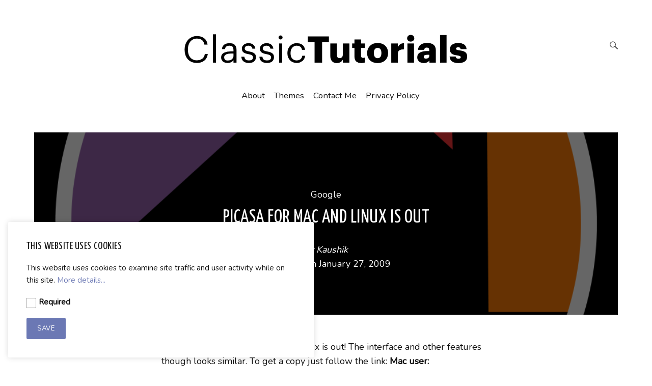

--- FILE ---
content_type: text/html;charset=UTF-8
request_url: https://classictutorials.com/picasa-for-mac-and-linux-is-out/
body_size: 5334
content:
<!DOCTYPE html><html lang="en"><head><meta charset="utf-8"><meta http-equiv="X-UA-Compatible" content="IE=edge"><meta name="viewport" content="width=device-width,initial-scale=1"><title>Picasa for Mac and Linux is out - Classic Tutorials</title><meta name="description" content="Much waited Picasa for Mac and Linux is out!The interface and other…"><meta name="generator" content="Publii Open-Source CMS for Static Site"><link rel="canonical" href="https://classictutorials.com/picasa-for-mac-and-linux-is-out/"><link rel="amphtml" href="https://classictutorials.com/amp/picasa-for-mac-and-linux-is-out/"><link rel="alternate" type="application/atom+xml" href="https://classictutorials.com/feed.xml"><link rel="alternate" type="application/json" href="https://classictutorials.com/feed.json"><meta property="og:title" content="Picasa for Mac and Linux is out"><meta property="og:image" content="https://classictutorials.com/media/posts/128/Google_Picasa111.png"><meta property="og:site_name" content=" Classic Tutorials - Joy of Daily Hacks"><meta property="og:description" content="Much waited Picasa for Mac and Linux is out!The interface and other…"><meta property="og:url" content="https://classictutorials.com/picasa-for-mac-and-linux-is-out/"><meta property="og:type" content="article"><link rel="shortcut icon" href="https://classictutorials.com/media/website/index.png" type="image/x-icon"><link rel="preconnect" href="https://fonts.gstatic.com/" crossorigin=""><link href="https://fonts.googleapis.com/css?family=Nunito:400%7CYanone+Kaffeesatz:400" rel="stylesheet"><link rel="stylesheet" href="https://classictutorials.com/assets/css/style.css?v=bd4918f158186a93ba73011a64dfceb2"><script type="application/ld+json">{"@context":"http://schema.org","@type":"Article","mainEntityOfPage":{"@type":"WebPage","@id":"https://classictutorials.com/picasa-for-mac-and-linux-is-out/"},"headline":"Picasa for Mac and Linux is out","datePublished":"2009-01-27T13:07","dateModified":"2019-03-12T19:08","image":{"@type":"ImageObject","url":"https://classictutorials.com/media/posts/128/Google_Picasa111.png","height":1079,"width":1000},"description":"Much waited Picasa for Mac and Linux is out!The interface and other&hellip;","author":{"@type":"Person","name":"Kaushik"},"publisher":{"@type":"Organization","name":"Kaushik Das Internal","logo":{"@type":"ImageObject","url":"https://classictutorials.com/media/website/CT-LOGO.003.png","height":133,"width":614}}}</script></head><body><div class="container"><header class="js-top"><div><a class="logo" href="https://classictutorials.com/"><img src="https://classictutorials.com/media/website/CT-LOGO.003.png" alt="Classic Tutorials"></a><div class="search"><div class="search__overlay"><button class="search__close" aria-label="Close">Close</button><form action="https://classictutorials.com/search.html"><input class="search__input" type="search" name="q" placeholder="search..." autofocus="autofocus"></form></div><button class="search__btn" aria-label="Search"><svg class="icon" role="presentation" focusable="false"><use xlink:href="https://classictutorials.com/assets/svg/svg-map.svg#search"></use></svg></button></div><nav class="navbar js-navbar"><button class="navbar__toggle js-navbar__toggle" aria-expanded="false">Menu</button><ul class="navbar__menu"><li><a href="https://classictutorials.com/about/" target="_self">About</a></li><li><a href="https://classictutorials.com/themes/" target="_self">Themes</a></li><li><a href="https://twitter.com/pickledevkd" target="_blank">Contact Me</a></li><li><a href="https://classictutorials.com/c-and-privacy-policy/" target="_self">Privacy Policy</a></li></ul></nav></div></header><main><article class="post u-innerwrap"><div class="hero hero--narrow"><header><p><a href="https://classictutorials.com/tags/google/" title="Google">Google</a></p><h1>Picasa for Mac and Linux is out</h1><address>by <a href="https://classictutorials.com/authors/kaushik/" rel="author" title="Kaushik">Kaushik</a></address>published on <time datetime="2009-01-27T13:07">January 27, 2009</time></header><figure class="post__featured-image"><img class=" lazyloaded" src="https://classictutorials.com/media/posts/128/responsive/Google_Picasa111-xs.png" data-srcset="https://classictutorials.com/media/posts/128/responsive/Google_Picasa111-xs.png 300w ,https://classictutorials.com/media/posts/128/responsive/Google_Picasa111-sm.png 480w ,https://classictutorials.com/media/posts/128/responsive/Google_Picasa111-md.png 768w ,https://classictutorials.com/media/posts/128/responsive/Google_Picasa111-lg.png 1024w ,https://classictutorials.com/media/posts/128/responsive/Google_Picasa111-xl.png 1360w ,https://classictutorials.com/media/posts/128/responsive/Google_Picasa111-2xl.png 1600w" data-sizes="(max-width: 1600px) 100vw, 1600px" height="1079" width="1000" alt="" sizes="(max-width: 1600px) 100vw, 1600px" srcset="https://classictutorials.com/media/posts/128/responsive/Google_Picasa111-xs.png 300w ,https://classictutorials.com/media/posts/128/responsive/Google_Picasa111-sm.png 480w ,https://classictutorials.com/media/posts/128/responsive/Google_Picasa111-md.png 768w ,https://classictutorials.com/media/posts/128/responsive/Google_Picasa111-lg.png 1024w ,https://classictutorials.com/media/posts/128/responsive/Google_Picasa111-xl.png 1360w ,https://classictutorials.com/media/posts/128/responsive/Google_Picasa111-2xl.png 1600w"></figure></div><div class="post__entry"><span style="font-size: 100%;">Much waited Picasa for Mac and Linux is out!</span> The interface and other features though looks similar. To get a copy just follow the link: <span style="font-weight: bold;">Mac user:</span> http://picasa.google.com/mac/ <span style="font-weight: bold;">Linux user:</span> http://picasa.google.com/linux/ <span style="font-weight: bold; color: #ff0000;">Here is a video for Mac user. You can see the features.</span> [youtube=http://www.youtube.com/watch?v=NDKFjc3_wrk&amp;hl=en&amp;fs=1] <span style="font-weight: bold; color: #ff0000;">Here are the list of features for Linux users:</span><table><tbody><tr><td valign="top"><span style="font-size: 100%;"><img class="lazyload" loading="lazy" src="https://classictutorials.com/media/posts/128/responsive/picasa_93773a-xs.png" data-sizes="auto" data-srcset="https://classictutorials.com/media/posts/128/responsive/picasa_93773a-xs.png 300w ,https://classictutorials.com/media/posts/128/responsive/picasa_93773a-sm.png 480w ,https://classictutorials.com/media/posts/128/responsive/picasa_93773a-md.png 768w ,https://classictutorials.com/media/posts/128/responsive/picasa_93773a-lg.png 1024w" alt="sync"></span></td><td><h3><a href="http://picasa.google.com/support/bin/answer.py?answer=112056"><span style="font-size: 100%;">Sync your Picasa 3 and Picasa Web Albums edits</span></a></h3><span style="font-size: 100%;">Tired of having to manually re-upload your photos after making further edits? By enabling 'Sync to Web,' edits made to your photos in Picasa 3 are automatically transferred to your corresponding online albums.</span><div style="display: none;" id="z1">You can sync the following changes:<ul><li>Picasa 3 edits (Basic Fixes, Tuning, and Effects)</li><li>Photos added or deleted in Picasa 3</li><li>Captions, tags, or geotags</li></ul><h4>Getting started</h4>The <strong>Sync to Web</strong> button <img class="lazyload" loading="lazy" src="https://classictutorials.com/media/posts/128/responsive/picasa_93773a-xs.png" data-sizes="auto" data-srcset="https://classictutorials.com/media/posts/128/responsive/picasa_93773a-xs.png 300w ,https://classictutorials.com/media/posts/128/responsive/picasa_93773a-sm.png 480w ,https://classictutorials.com/media/posts/128/responsive/picasa_93773a-md.png 768w ,https://classictutorials.com/media/posts/128/responsive/picasa_93773a-lg.png 1024w" alt="sync" align="absmiddle"> is located on the right side of each folder or album header. When you click this button, you'll first be prompted to upload the photos in that folder or album to Picasa Web Albums. You can change the upload size, album privacy setting, or even add a watermark to your uploaded photos. When the upload is complete, any subsequent Picasa 3 edits to those photos will automatically transfer to your online album.<h4>Troubleshooting</h4>You can disable the sync feature at any time by clicking the <strong>Sync to Web</strong> button again, or by selecting <strong>Disable Sync</strong> in the drop-down menu to the right of the <strong>Share </strong>button in the folder or album header. All your photos and their edits up to this point remain online, but any new edits and changes will no longer be synchronized. The following changes don't transfer to your online albums:<ul><li>Reordering photos</li><li>Changes made to folder or album properties</li><li>Changes made to filenames</li></ul></div></td></tr><tr><td valign="top"><span style="font-size: 100%;"><img class="lazyload" loading="lazy" src="https://classictutorials.com/media/posts/128/responsive/picasa_93773b-xs.png" data-sizes="auto" data-srcset="https://classictutorials.com/media/posts/128/responsive/picasa_93773b-xs.png 300w ,https://classictutorials.com/media/posts/128/responsive/picasa_93773b-sm.png 480w ,https://classictutorials.com/media/posts/128/responsive/picasa_93773b-md.png 768w ,https://classictutorials.com/media/posts/128/responsive/picasa_93773b-lg.png 1024w" alt="retouch"></span></td><td><h3><a href="http://picasa.google.com/support/bin/answer.py?answer=112056"><span style="font-size: 100%;">Retouch your images</span></a></h3><span style="font-size: 100%;">Always want to be airbrushed? Use the <strong>Retouch</strong> tool to remove unsightly blemishes and improve photo quality. It can also help you to restore old photos with marks, water stains, and scratches to excellent condition.</span><div style="display: none;" id="z2">When editing any photo, just click the <strong>Retouch</strong> button <img class="lazyload" loading="lazy" src="https://classictutorials.com/media/posts/128/responsive/picasa_93773b-xs.png" data-sizes="auto" data-srcset="https://classictutorials.com/media/posts/128/responsive/picasa_93773b-xs.png 300w ,https://classictutorials.com/media/posts/128/responsive/picasa_93773b-sm.png 480w ,https://classictutorials.com/media/posts/128/responsive/picasa_93773b-md.png 768w ,https://classictutorials.com/media/posts/128/responsive/picasa_93773b-lg.png 1024w" alt="retouch" align="absmiddle"> on the 'Basic Fixes' tab. Adjust the size of your brush, and use the mouse scroll wheel to zoom in and out of the photo for precise edits. Click once to highlight the area you'd like to retouch, and then find another portion of the picture that should take the place of your highlighted area. Hover over this replacement area and click a second time.</div></td></tr></tbody></table><span style="font-size: 100%;"><img class="lazyload" loading="lazy" src="https://classictutorials.com/media/posts/128/responsive/picasa_93773f-xs.png" data-sizes="auto" data-srcset="https://classictutorials.com/media/posts/128/responsive/picasa_93773f-xs.png 300w ,https://classictutorials.com/media/posts/128/responsive/picasa_93773f-sm.png 480w ,https://classictutorials.com/media/posts/128/responsive/picasa_93773f-md.png 768w ,https://classictutorials.com/media/posts/128/responsive/picasa_93773f-lg.png 1024w" alt="text"></span><h3><span style="font-size: 100%;"><a href="toggleLayerDefault('z6');">Add text or watermarks to your photos</a></span></h3><span style="font-size: 100%;">You can easily personalize your photos using the Watermark and Text tools.</span><div style="display: none;" id="z6"><h4>Watermarks</h4>Help protect your images by stamping a watermark on all images that you export or upload. The watermark signature will be placed in the lower right-hand corner. <a class="collapse" id="sc1" href="toggleZippy('a1');toggleLayerDefault('a2');"><strong>Upload photos with watermarks</strong></a><div style="display: none;" id="a2" class="action">Click the <strong>Tools</strong> menu in Picasa 3, select <strong>Options</strong>, then click the <strong>Web Albums</strong> tab. Select the option labeled 'Add a watermark for all uploads.' Type the text for the watermark in the field below the option.</div><a class="collapse" id="sc3" href="toggleZippy('a3');toggleLayerDefault('a4');"><strong>Export photos with watermarks</strong></a><div style="display: none;" id="a4" class="action">When you click the <strong>Export</strong> button in the Photo Tray, you can select the 'Add a watermark' checkbox to include a watermark on your exported images. Type the text for the watermark in the field below the option.</div><h4>Text</h4>Use the <strong>Text</strong> tool to add text quickly and easily to your photographs; you can even print the result. You can edit the style, size, color, and alignment of the text, as well as drag it to your desired location on the photo. When editing a photo, click the <strong>Text</strong> button <img class="lazyload" loading="lazy" src="https://classictutorials.com/media/posts/128/responsive/picasa_93773f-xs.png" data-sizes="auto" data-srcset="https://classictutorials.com/media/posts/128/responsive/picasa_93773f-xs.png 300w ,https://classictutorials.com/media/posts/128/responsive/picasa_93773f-sm.png 480w ,https://classictutorials.com/media/posts/128/responsive/picasa_93773f-md.png 768w ,https://classictutorials.com/media/posts/128/responsive/picasa_93773f-lg.png 1024w" alt="text" align="absmiddle">on the 'Basic Fixes' tab to access the tool. Do you want to add the same text to multiple photos? From the main Library view, click the <strong>Edit</strong> menu and select <strong>Copy Text</strong> to copy the text you've placed on one photo. Then select <strong>Paste text</strong> to apply it to all other selected photos.<div class="lightbulb">The text change isn't permanent. Once you've added your text, you'll see a 'Show Text' checkbox on the 'Basic Fixes' tab for that image. Deselect the checkbox and the text will disappear.</div></div><span style="font-size: 100%;"><img loading="lazy" src="https://classictutorials.com/media/posts/128/picasa_93773m.gif" alt="print"></span><h3><span style="font-size: 100%;"><a href="toggleLayerDefault('z7');">Print captions</a></span></h3><span style="font-size: 100%;">Your captions are about to see a little more action. You can now print your captions or photo file names on or below your photos.</span><div style="display: none;" id="z7">Control the style and color of your printed caption, in addition to the width and color of the printed photo border. After you've selected the photos you'd like to print, click the <strong>Print</strong> button in the Photo Tray. Click the <strong>Border and Text Options </strong>button <img loading="lazy" src="https://classictutorials.com/media/posts/128/picasa_93773m.gif" alt="print" align="absmiddle">to add borders and adjust the style and placement of your printed text. Click <strong>Apply</strong> to preview your work, and <strong>OK</strong> to accept the changes.</div><span style="font-size: 100%;"><img class="lazyload" loading="lazy" src="https://classictutorials.com/media/posts/128/responsive/picasa_93773i-xs.png" data-sizes="auto" data-srcset="https://classictutorials.com/media/posts/128/responsive/picasa_93773i-xs.png 300w ,https://classictutorials.com/media/posts/128/responsive/picasa_93773i-sm.png 480w ,https://classictutorials.com/media/posts/128/responsive/picasa_93773i-md.png 768w ,https://classictutorials.com/media/posts/128/responsive/picasa_93773i-lg.png 1024w" alt="dropbox"></span><h3><a href="http://picasa.google.com/support/bin/answer.py?answer=112056"><span style="font-size: 100%;">Upload easily to Picasa Web Albums</span></a></h3><span style="font-size: 100%;">Use the Drop Box to hold quic k uploads and upload throttling to multi-task during your upload.</span><div style="display: none;" class="info" id="z8"><h4>Drop-box upload</h4>The Drop Box is an online album that serves as a holding pen for your quick uploads. Click the <strong>Upload to your Web Albums DropBox</strong> button <img class="lazyload" loading="lazy" src="https://classictutorials.com/media/posts/128/responsive/picasa_93773i-xs.png" data-sizes="auto" data-srcset="https://classictutorials.com/media/posts/128/responsive/picasa_93773i-xs.png 300w ,https://classictutorials.com/media/posts/128/responsive/picasa_93773i-sm.png 480w ,https://classictutorials.com/media/posts/128/responsive/picasa_93773i-md.png 768w ,https://classictutorials.com/media/posts/128/responsive/picasa_93773i-lg.png 1024w" alt="dropbox" align="absmiddle"> located above your photo on the 'Edit Photo' screen to upload a single picture directly to your Picasa Web Albums Drop Box.<h4>Upload throttling</h4>You can choose to have Picasa 3 reserve some of your Internet bandwidth for surfing the Web while you're doing large uploads to Picasa Web Albums. During your upload, the dialog box will have an option labeled 'Don't eat all my bandwidth.' Just select this checkbox, and then continue multi-tasking.</div><span style="font-size: 100%;"><img loading="lazy" src="https://classictutorials.com/media/posts/128/picasa_93773o.gif" alt="PWA settings"></span><h3><a href="http://picasa.google.com/support/bin/answer.py?answer=112056"><span style="font-size: 100%;">Control your Picasa Web Albums settings</span></a></h3><span style="font-size: 100%;">If you have an online album in Picasa Web Albums, you can now control the online settings through the corresponding folder or album in Picasa 3.</span><div style="display: none;" id="z9">There are a few different controls located in the drop-down menu <img loading="lazy" src="https://classictutorials.com/media/posts/128/picasa_93773o.gif" alt="PWA settings" align="absmiddle"> to the right of the <strong>Share</strong> button in the folder or album header:<ul><li>Adjust the privacy of your online album.</li><li>Change the online image size.</li><li>Delete an online album.</li><li><a href="http://picasa.google.com/support/bin/answer.py?answer=112056#sync">Sync your edits to your online album</a>. You can also choose to apply 'Sync to Web' to starred photos only.</li><li>Use 'Refresh Online Status' to pull your captions, tags, and geotags that you've added in Picasa Web Albums down to your photos in Picasa.</li></ul><h4>Troubleshooting</h4><ul><li>The button's only available for folders or albums that have been uploaded to Picasa Web Albums.</li><li>You must be signed in to your Google Account for Picasa Web Albums. You can sign in by clicking <strong>Sign in to Web Albums</strong> in the upper-right corner of Picasa 3.</li><li>You will only be able to adjust the online image size if you have enabled 'Sync to Web.'</li></ul></div><span style="font-size: 100%;"><img loading="lazy" src="https://classictutorials.com/media/posts/128/picasa_93773x.gif" alt="move folders"></span><h3><a href="http://picasa.google.com/support/bin/answer.py?answer=112056"><span style="font-size: 100%;">Manage folders on your computer</span></a></h3><span style="font-size: 100%;">It's now possible to move entire folders around on your hard drive from within Picasa 3.</span><div style="display: none;" class="info" id="z10">From the folder list, right-click the folder you'd like to move, and select <strong>Move folder</strong>. Choose your desired destination or create a new folder altogether.<div class="alert">These moves are permanent on your hard drive, so make sure you properly stow your folders.</div></div><span style="font-size: 100%;"><img class="lazyload" loading="lazy" src="https://classictutorials.com/media/posts/128/responsive/picasa_93773k-xs.png" data-sizes="auto" data-srcset="https://classictutorials.com/media/posts/128/responsive/picasa_93773k-xs.png 300w ,https://classictutorials.com/media/posts/128/responsive/picasa_93773k-sm.png 480w ,https://classictutorials.com/media/posts/128/responsive/picasa_93773k-md.png 768w ,https://classictutorials.com/media/posts/128/responsive/picasa_93773k-lg.png 1024w" alt="exif"></span><h3><a href="http://picasa.google.com/support/bin/answer.py?answer=112056"><span style="font-size: 100%;">Get more information about your photos</span></a></h3><span style="font-size: 100%;">We've added new icons and tools to the Library view to quickly communicate useful information about your photos.</span></div><aside><div class="post__share"><a href="https://www.facebook.com/sharer/sharer.php?u=https%3A%2F%2Fclassictutorials.com%2Fpicasa-for-mac-and-linux-is-out%2F" class="js-share facebook" title="Share with Facebook" rel="nofollow"><svg class="icon"><use xlink:href="https://classictutorials.com/assets/svg/svg-map.svg#facebook"></use></svg> Facebook </a><a href="https://twitter.com/share?url=https%3A%2F%2Fclassictutorials.com%2Fpicasa-for-mac-and-linux-is-out%2F&amp;via=Classic%20Tutorials&amp;text=Picasa%20for%20Mac%20and%20Linux%20is%20out" class="js-share twitter" title="Share with Twitter" rel="nofollow"><svg class="icon"><use xlink:href="https://classictutorials.com/assets/svg/svg-map.svg#twitter"></use></svg> Twitter </a><a href="https://plus.google.com/share?url=https%3A%2F%2Fclassictutorials.com%2Fpicasa-for-mac-and-linux-is-out%2F" class="js-share gplus" title="Share with Google Plus" rel="nofollow"><svg class="icon"><use xlink:href="https://classictutorials.com/assets/svg/svg-map.svg#gplus"></use></svg> Google+ </a><a href="https://mix.com/add?url=https%3A%2F%2Fclassictutorials.com%2Fpicasa-for-mac-and-linux-is-out%2F" class="js-share mix" title="Share with Mix" rel="nofollow"><svg class="icon"><use xlink:href="https://classictutorials.com/assets/svg/svg-map.svg#mix"></use></svg> Mix </a><a href="http://www.linkedin.com/shareArticle?url=https%3A%2F%2Fclassictutorials.com%2Fpicasa-for-mac-and-linux-is-out%2F&amp;title=Picasa%20for%20Mac%20and%20Linux%20is%20out" class="js-share linkedin" title="Share with LinkedIn" rel="nofollow"><svg class="icon"><use xlink:href="https://classictutorials.com/assets/svg/svg-map.svg#linkedin"></use></svg> LinkedIn </a><a href="https://buffer.com/add?text=Picasa%20for%20Mac%20and%20Linux%20is%20out&amp;url=https%3A%2F%2Fclassictutorials.com%2Fpicasa-for-mac-and-linux-is-out%2F" class="js-share buffer" title="Share with Buffer" rel="nofollow"><svg class="icon"><use xlink:href="https://classictutorials.com/assets/svg/svg-map.svg#buffer"></use></svg> Buffer</a></div></aside><footer><div class="post__bio"><img class="lazyload" data-src="https://classictutorials.com/media/website/-k78JGPy_400x400.jpg" alt="Kaushik"><h3><a href="https://classictutorials.com/authors/kaushik/" class="inverse" title="Kaushik">Kaushik</a></h3><p>Just another human bot.</p></div><ul class="post__tag"><li><a href="https://classictutorials.com/tags/google/">Google</a></li><li><a href="https://classictutorials.com/tags/linux/">Linux</a></li><li><a href="https://classictutorials.com/tags/mac/">Mac</a></li></ul><nav class="post__nav"><div class="post__nav__prev">Previous Post<h5><a href="https://classictutorials.com/top-10-cool-features-of-windows-7/" class="inverse" rel="prev">Top 10 Cool features of Windows 7</a></h5></div><div class="post__nav__next">Next Post<h5><a href="https://classictutorials.com/atlast-the-much-talked-about-google-mail-offline-is-live/" class="inverse" rel="next">Atlast the much talked about Google Mail offline is Live</a></h5></div></nav></footer></article></main><footer class="footer"><div class="footer__copyright">Powered by Publii</div><div class="footer__social"><a href="https://twitter.com/pickledevkd" aria-label="Twitter"><svg class="icon"><use xlink:href="https://classictutorials.com/assets/svg/svg-map.svg#twitter"></use></svg></a></div></footer></div><div class="cookie-popup js-cookie-popup cookie-popup--uses-badge cookie-popup--is-sticky"><h2>This website uses cookies</h2><p>This website uses cookies to examine site traffic and user activity while on this site. <a href="https://classictutorials.com/c-and-privacy-policy/">More details...</a></p><form><input id="gdpr-Analytics" name="gdpr-Analytics" type="checkbox"> <label for="gdpr-Analytics">Required</label><p class="cookie-popup__save-wrapper"><button type="submit" class="cookie-popup__save">Save</button></p></form><span class="cookie-popup-label">Cookie Policy</span></div></body></html>

--- FILE ---
content_type: text/css; charset=UTF-8
request_url: https://classictutorials.com/assets/css/style.css?v=bd4918f158186a93ba73011a64dfceb2
body_size: 6387
content:
article,aside,footer,header,hgroup,main,nav,section{display:block}*,:after,:before{-webkit-box-sizing:border-box;box-sizing:border-box;margin:0;padding:0}li{list-style:none}img{height:auto;max-width:100%;vertical-align:top}button,input,select,textarea{font:inherit}.facebook{background:#3b5998}.twitter{background:#55acee}.gplus{background:#dd4b39}.instagram{background:#405de6}.vimeo{background:#1ab7ea}.pinterest{background:#bd081c}.youtube{background:#cd201f}.linkedin{background:#0077b5}.buffer{background:#222}.mix{background:#f77e25}html{font-smooth:always;-webkit-font-smoothing:antialiased;-moz-osx-font-smoothing:grayscale;scroll-behavior:smooth}html{font-size:1rem}@media screen and (min-width:20rem){html{font-size:calc(1rem + .2 * ((100vw - 20rem)/ 100))}}@media screen and (min-width:120rem){html{font-size:1.2rem}}body{background:#fff;color:#111;font-family:Nunito,serif;font-weight:400;line-height:1.6;overflow-x:hidden;-ms-scroll-chaining:none;overscroll-behavior:none}a{color:#6b78b4;text-decoration:none;-webkit-transition:all .12s linear 0s;-o-transition:all .12s linear 0s;transition:all .12s linear 0s}a:hover{color:#6b78b4;text-decoration:underline;-webkit-text-decoration-skip:ink;text-decoration-skip:ink}a:active{color:#6b78b4}a:focus{color:#6b78b4;outline:0}.inverse{color:#111;text-decoration:none;-webkit-transition:all .12s linear 0s;-o-transition:all .12s linear 0s;transition:all .12s linear 0s}.inverse:hover{color:#6b78b4;text-decoration:underline;-webkit-text-decoration-skip:ink;text-decoration-skip:ink}.inverse:active{color:#6b78b4}.inverse:focus{color:#6b78b4;outline:0}blockquote,dl,hr,ol,p,table,ul{margin-top:calc(1rem + .25vw)}blockquote,figure,hr{margin-top:calc(1rem + 1vw);margin-bottom:calc(1rem + 1vw)}h1,h2,h3,h4,h5,h6{font-family:"Yanone Kaffeesatz",sans-serif;font-weight:400;letter-spacing:.03rem;line-height:1.2;margin-top:calc(2.25rem + .5vw);text-transform:uppercase}h1{margin:.5rem 0 1.5rem}h1{font-size:1.29454rem}@media screen and (min-width:20rem){h1{font-size:calc(1.29454rem + 1.51387 * ((100vw - 20rem)/ 100))}}@media screen and (min-width:120rem){h1{font-size:2.8084rem}}h2{font-size:1.13778rem}@media screen and (min-width:20rem){h2{font-size:calc(1.13778rem + .24306 * ((100vw - 20rem)/ 100))}}@media screen and (min-width:120rem){h2{font-size:1.38084rem}}h3{font-size:1.06667rem}@media screen and (min-width:20rem){h3{font-size:calc(1.06667rem + .22787 * ((100vw - 20rem)/ 100))}}@media screen and (min-width:120rem){h3{font-size:1.29454rem}}h4{font-size:1rem}@media screen and (min-width:20rem){h4{font-size:calc(1rem + .21363 * ((100vw - 20rem)/ 100))}}@media screen and (min-width:120rem){h4{font-size:1.21363rem}}h5{font-size:.9375rem}@media screen and (min-width:20rem){h5{font-size:calc(.9375rem + .20028 * ((100vw - 20rem)/ 100))}}@media screen and (min-width:120rem){h5{font-size:1.13778rem}}h6{font-size:.87891rem}@media screen and (min-width:20rem){h6{font-size:calc(.87891rem + .18776 * ((100vw - 20rem)/ 100))}}@media screen and (min-width:120rem){h6{font-size:1.06667rem}}h2+p,h3+p,h4+p,h5+p,h6+p{margin-top:calc(.5rem + .25vw)}b,strong{font-weight:600}blockquote{background:rgba(17,17,17,.03);border-left:.3rem solid #6b78b4;font-style:italic;padding:1.5rem 1.5rem 1.5rem 1.75rem}blockquote cite{color:#111;display:block;font-size:.9375rem;font-style:normal;font-weight:600;margin-top:.75rem}blockquote>:nth-child(1){margin-top:0}ol,ul{margin-left:2rem}ol>li,ul>li{list-style:inherit;padding:0 0 .25rem 1rem}dl dt{font-weight:600}pre{margin:1.5rem 0 0;padding:1.5rem 3rem;white-space:pre-wrap;word-wrap:break-word}code,pre{background-color:rgba(17,17,17,.03);font-family:Monaco,"Courier New",monospace;font-size:.82397rem}table{border-collapse:collapse;border-spacing:0;display:block;max-width:100%;overflow-x:auto;vertical-align:top;text-align:left;white-space:nowrap}table th{border-bottom:2px solid #cfcfcf;padding:.75rem 1.25rem}table tr:nth-child(2n){background:rgba(17,17,17,.03)}table td{padding:.75rem 1.25rem}figcaption{clear:both;color:#646464;font-style:italic;font-size:.7242rem;margin:.75rem 0 0;text-align:center}hr{background:0 0;border:none;height:auto;line-height:1;max-width:none;text-align:center}hr::before{content:"\00b7 \00b7 \00b7";color:#111;font-size:1.4729rem;font-weight:600;letter-spacing:1rem;padding-left:1rem}.btn,[type=button],[type=submit],button{background:#111;border:none;color:#fff;cursor:pointer;display:inline-block;font:400 .7242rem Nunito,serif;letter-spacing:.5px;padding:.75rem 1.5rem;vertical-align:middle;text-align:center;text-transform:uppercase;-webkit-transition:all .12s linear 0s;-o-transition:all .12s linear 0s;transition:all .12s linear 0s;width:100%}@media all and (min-width:20em){.btn,[type=button],[type=submit],button{width:auto}}.btn:focus,.btn:hover,:focus[type=button],:focus[type=submit],:hover[type=button],:hover[type=submit],button:focus,button:hover{background:#6b78b4;color:#fff}.btn:disabled,:disabled[type=button],:disabled[type=submit],button:disabled{background-color:#f3f3f3;border-color:#c4c4c4;color:#646464;cursor:not-allowed}.btn:active,:active[type=button],:active[type=submit],button:active{background:#6b78b4}@media all and (max-width:19.9375em){.btn+.btn,.btn+[type=button],.btn+[type=submit],.btn+button,[type=button]+.btn,[type=button]+[type=button],[type=button]+[type=submit],[type=button]+button,[type=submit]+.btn,[type=submit]+[type=button],[type=submit]+[type=submit],[type=submit]+button,button+.btn,button+[type=button],button+[type=submit],button+button{margin-top:.5rem}}[type=button],[type=submit],button{-webkit-appearance:none;-moz-appearance:none}fieldset{border:1px solid #a0a0a0;margin:0 0 1.5rem;padding:1.5rem}fieldset>legend{margin-left:-1rem;padding:0 1rem}legend{font-weight:600}label{font-weight:600;margin:0 1rem .75rem 0}option{font-weight:400}[type=email],[type=number],[type=search],[type=tel],[type=text],[type=url],select,textarea{background-color:#fff;border:none;border:1px solid #a0a0a0;font-size:1rem;outline:0;padding:.5rem .75rem;width:100%;-webkit-appearance:none;-moz-appearance:none}@media all and (min-width:37.5em){[type=email],[type=number],[type=search],[type=tel],[type=text],[type=url],select,textarea{width:auto}}[type=email]:focus,[type=number]:focus,[type=search]:focus,[type=tel]:focus,[type=text]:focus,[type=url]:focus,select:focus,textarea:focus{border-color:#6b78b4}input[type=checkbox],input[type=radio]{opacity:0;position:absolute}input[type=checkbox]+label,input[type=radio]+label{position:relative;margin-left:-1px;cursor:pointer;padding:0}input[type=checkbox]+label:before,input[type=radio]+label:before{background-color:#fff;border:1px solid #a0a0a0;border-radius:2px;content:'';display:inline-block;height:1.25rem;line-height:1.25rem;margin-right:1rem;vertical-align:middle;text-align:center;width:1.25rem}input[type=checkbox]:checked+label:before,input[type=radio]:checked+label:before{content:"";background-image:url("data:image/svg+xml;charset=UTF-8,%3csvg xmlns='http://www.w3.org/2000/svg' viewBox='0 0 11 8'%3e%3cpolygon points='9.53 0 4.4 5.09 1.47 2.18 0 3.64 2.93 6.54 4.4 8 5.87 6.54 11 1.46 9.53 0' fill='%236B78B4'/%3e%3c/svg%3e");background-repeat:no-repeat;background-size:11px 8px;background-position:50% 50%}input[type=radio]+label:before{border-radius:50%}input[type=radio]:checked+label:before{background-image:url("data:image/svg+xml;charset=UTF-8,%3csvg xmlns='http://www.w3.org/2000/svg' viewBox='0 0 8 8'%3e%3ccircle cx='4' cy='4' r='4' fill='%236B78B4'/%3e%3c/svg%3e")}[type=file]{margin-bottom:1.5rem;width:100%}select{max-width:100%;width:auto;position:relative}select:not([multiple]){background:url('data:image/svg+xml;utf8,<svg xmlns="http://www.w3.org/2000/svg" viewBox="0 0 6 6"><polygon points="3 6 3 6 0 0 6 0 3 6" fill="%238a8b8c"/></svg>') no-repeat 90% 50%;background-size:8px;padding-right:3rem}select[multiple]{border:1px solid #a0a0a0;padding:1.5rem;width:100%}select[multiple]:hover{border-color:#a0a0a0}select[multiple]:focus{border-color:#6b78b4}select[multiple]:disabled{background-color:#f3f3f3;cursor:not-allowed}select[multiple]:disabled:hover{border-color:#a0a0a0}textarea{display:block;overflow:auto;resize:vertical;max-width:100%}.container{padding:0 4%}@media all and (min-width:56.25em){.container{margin:0 auto;max-width:calc(64rem + 8%)}}.container>header{margin-bottom:3.25rem;position:relative}@media all and (max-width:56.1875em){.container>header{-webkit-box-align:center;-ms-flex-align:center;align-items:center;display:-webkit-box;display:-ms-flexbox;display:flex;-webkit-box-pack:justify;-ms-flex-pack:justify;justify-content:space-between;margin-bottom:0;padding:.25rem 0;position:relative}}.container>header.is-sticky{-webkit-box-align:center;-ms-flex-align:center;align-items:center;background:#fff;-webkit-box-shadow:0 0 1px rgba(0,0,0,.2);box-shadow:0 0 1px rgba(0,0,0,.2);display:-webkit-box;display:-ms-flexbox;display:flex;-webkit-box-pack:justify;-ms-flex-pack:justify;justify-content:space-between;left:0;margin:0 auto;max-width:100%;right:0;padding:.25rem 4%;position:fixed!important;top:0;z-index:999}.container>header.is-sticky .logo{font-size:1.78755rem;padding:0}.container>header.is-sticky .search+.navbar{margin-right:2rem}.container>header.is-sticky>div{-webkit-box-align:center;-ms-flex-align:center;align-items:center;display:-webkit-box;display:-ms-flexbox;display:flex;-webkit-box-pack:justify;-ms-flex-pack:justify;justify-content:space-between;position:relative;width:100%}@media all and (min-width:56.25em){.container>header.is-sticky>div{margin:0 auto;max-width:64rem}}.logo{color:#111!important;display:block;font-family:"Yanone Kaffeesatz",sans-serif;font-size:1.78755rem;letter-spacing:1px;text-align:center}@media all and (min-width:56.25em){.logo{font-size:3.63559rem;padding:1.5rem 0 .75rem}}.logo:hover{text-decoration:none}.logo:focus{outline:0}.search__btn{border:none;background:0 0!important;opacity:.7;padding:0;position:absolute;right:3rem;top:40%;width:auto}@media all and (min-width:56.25em){.search__btn{right:0}}.search__btn:focus,.search__btn:hover{opacity:1}.search__input{border:none;border-bottom:2px solid #cfcfcf;display:none;font-size:1.13778rem;opacity:0;width:64rem;-webkit-transition:all .48s ease-in-out;-o-transition:all .48s ease-in-out;transition:all .48s ease-in-out;position:absolute;top:50%;left:50%;-webkit-transform:translate(-50%,-50%);-ms-transform:translate(-50%,-50%);transform:translate(-50%,-50%)}.search__close{background:0 0!important;border:none;color:transparent;cursor:pointer;opacity:0;position:absolute;right:2.5rem;text-indent:-999rem;-webkit-transition:all .48s ease-in-out;-o-transition:all .48s ease-in-out;transition:all .48s ease-in-out;top:2.5rem;width:auto}.search__close:after,.search__close:before{background-color:#111;content:'';left:1rem;height:2rem;opacity:.4;position:absolute;width:2px;-webkit-transform:rotate(45deg);-ms-transform:rotate(45deg);transform:rotate(45deg)}.search__close:after{-webkit-transform:rotate(-45deg);-ms-transform:rotate(-45deg);transform:rotate(-45deg)}.search__close:hover{opacity:1}.search__overlay{position:fixed;top:0;left:0;width:100%;height:100%;background-color:#fff;-webkit-transition:all .48s;-o-transition:all .48s;transition:all .48s;-webkit-transform:translate(0,-100%);-ms-transform:translate(0,-100%);transform:translate(0,-100%);opacity:0;visibility:hidden}.search__overlay.expanded{-webkit-transform:translate(0,0);-ms-transform:translate(0,0);transform:translate(0,0);opacity:1;z-index:100000000;display:block;visibility:visible}.search__overlay.expanded .search__input{-webkit-animation:slideininput .98s forwards;animation:slideininput .98s forwards;display:block}@-webkit-keyframes slideininput{60%{opacity:0;width:0}100%{opacity:1;max-width:92%}}@keyframes slideininput{60%{opacity:0;width:0}100%{opacity:1;max-width:92%}}.search__overlay.expanded .search__close{-webkit-animation:slideinclose .98s forwards;animation:slideinclose .98s forwards}@-webkit-keyframes slideinclose{60%{opacity:0}100%{opacity:1}}@keyframes slideinclose{60%{opacity:0}100%{opacity:1}}.navbar__menu{margin:0;padding:0;overflow:hidden;text-align:center}@media all and (max-width:56.1875em){.navbar__menu{background:#fff;height:100vh;left:0;opacity:0;position:absolute;-webkit-transition:all .3s ease-out;-o-transition:all .3s ease-out;transition:all .3s ease-out;visibility:hidden;width:100%;z-index:999}}@media all and (min-width:56.25em){.navbar__menu{max-height:none;margin-top:0!important;overflow:visible}}.navbar__menu li{color:#111;list-style:none;padding:0}@media all and (min-width:56.25em){.navbar__menu li{display:inline-block;font-size:.9375rem;margin-left:1rem;position:relative;z-index:2001}}.navbar__menu li:hover{cursor:pointer}@media all and (min-width:56.25em){.navbar__menu li:hover>ul{opacity:1;-webkit-transform:translate(0,0);-ms-transform:translate(0,0);transform:translate(0,0);visibility:visible}.navbar__menu li:hover>ul li{margin:0;display:block}}.navbar__menu li a,.navbar__menu li span{display:block;color:#111;white-space:nowrap}@media all and (max-width:56.1875em){.navbar__menu li a,.navbar__menu li span{padding:.75rem 0}}.navbar__menu li a:after,.navbar__menu li span:after{content:"";display:block;margin:0 auto}.navbar__menu li a:hover:not(span),.navbar__menu li span:hover:not(span){color:#6b78b4}@media all and (max-width:56.1875em){.navbar__submenu{margin:0}}@media all and (min-width:56.25em){.navbar__submenu{background:#fff;-webkit-box-shadow:0 0 0 1px #cfcfcf;box-shadow:0 0 0 1px #cfcfcf;left:auto;margin:15px 0 0;opacity:0;padding:1rem 1.5rem;position:absolute;text-align:left;top:100%;-webkit-transition:all .25s ease-out;-o-transition:all .25s ease-out;transition:all .25s ease-out;-webkit-transform:translate(0,-10%);-ms-transform:translate(0,-10%);transform:translate(0,-10%);visibility:hidden;width:auto;z-index:2000}.navbar__submenu:after{background:#fff;border-left:1px solid #cfcfcf;border-top:1px solid #cfcfcf;content:'';display:block;height:10px;left:20px;position:absolute;top:-6px;-webkit-transform:rotate(45deg);-ms-transform:rotate(45deg);transform:rotate(45deg);width:10px}.navbar__submenu:before{content:'';display:block;height:15px;left:0;position:absolute;top:-15px;width:100%}.navbar__submenu li{border:none;margin:0}}@media all and (min-width:56.25em) and (max-width:56.1875em){.navbar__submenu li{padding:.25rem 0}}@media all and (min-width:56.25em){.navbar__submenu li ul{left:calc(100% + 12px);top:-22px;-webkit-transform:translate(-10%,0);-ms-transform:translate(-10%,0);transform:translate(-10%,0)}.navbar__submenu li ul:after{left:-6px;top:15px;-webkit-transform:rotate(-45deg);-ms-transform:rotate(-45deg);transform:rotate(-45deg)}.navbar__submenu li ul:before{height:100%;left:-12px;top:0;width:12px}.navbar__submenu li ul.navbar__submenu--reversed{left:auto;right:calc(100% + 12px);top:-22px}.navbar__submenu li ul.navbar__submenu--reversed:after{left:auto;right:-6px;top:15px;-webkit-transform:rotate(135deg);-ms-transform:rotate(135deg);transform:rotate(135deg)}.navbar__submenu li ul.navbar__submenu--reversed:before{height:100%;left:auto;right:-12px;top:0;width:12px}.col-2 .navbar__submenu{-webkit-column-count:2;column-count:2}.col-3 .navbar__submenu{-webkit-column-count:3;column-count:3}}.navbar__toggle{background:0 0;border:none;border-top:2px solid #000;border-radius:0;display:block;height:14px;padding:0;position:absolute;top:50%;-webkit-transform:translate(0,-50%);-ms-transform:translate(0,-50%);transform:translate(0,-50%);right:0;text-indent:-99999rem;width:1.6rem;z-index:3}@media all and (min-width:56.25em){.navbar__toggle{display:none}}.navbar__toggle:before{border-top:2px solid #000;content:"";left:0;position:absolute;top:4px;width:100%}.navbar__toggle:after{border-bottom:2px solid #000;content:"";left:0;position:absolute;bottom:0;width:100%}.navbar__toggle:focus{background:0 0;outline:0;border:none;border-top:2px solid #111}.navbar__toggle:hover{background:0 0}.is-opened>ul{border-top:1px solid #cfcfcf;opacity:1;overflow:auto;padding:1.5rem 0 0;visibility:visible}.is-opened>ul li{-webkit-transition-delay:.3s;-o-transition-delay:.3s;transition-delay:.3s;-webkit-transform:translateY(0);-ms-transform:translateY(0);transform:translateY(0)}.is-opened>ul li ul{border:none;height:0;opacity:0;padding:0;-webkit-transition:all .2s ease-out;-o-transition:all .2s ease-out;transition:all .2s ease-out;-webkit-transform:translateY(-20%);-ms-transform:translateY(-20%);transform:translateY(-20%);visibility:hidden}.is-opened>ul li:hover>ul{height:auto;opacity:1;-webkit-transform:translateY(0);-ms-transform:translateY(0);transform:translateY(0);visibility:visible}.is-opened>ul li[aria-expanded=true]>ul{display:block}@media all and (max-width:56.1875em){.has-submenu:after{background:#fff;border-right:1px solid #6b78b4;border-bottom:1px solid #6b78b4;content:'';display:block;height:10px;position:absolute;right:10px;top:1rem;-webkit-transform:rotate(45deg);-ms-transform:rotate(45deg);transform:rotate(45deg);width:10px}}@media all and (min-width:56.25em){.u-innerwrap{width:36rem;margin-left:auto;margin-right:auto}}.hero{background:#111;margin-bottom:.5rem;min-height:20rem;position:relative;text-align:center;top:0;z-index:1}.hero:after{content:" ";display:block;clear:both}@media all and (min-width:56.25em){.hero--narrow{left:calc((100% - 64rem)/ 2);width:64rem}}@media all and (min-width:56.25em){.hero--full{margin-left:calc(-50vw + 50%);margin-right:calc(-50vw + 50%)}}.hero>header{color:#fff;max-width:64rem;padding:0 4%;text-align:center;width:100%;z-index:2;position:absolute;top:50%;left:50%;-webkit-transform:translate(-50%,-50%);-ms-transform:translate(-50%,-50%);transform:translate(-50%,-50%)}@media all and (min-width:56.25em){.hero>header{max-width:calc(64rem + 8%)}}.hero>header a{color:#fff;text-decoration:none;-webkit-transition:all .12s linear 0s;-o-transition:all .12s linear 0s;transition:all .12s linear 0s}.hero>header a:hover{color:#fff;text-decoration:underline;-webkit-text-decoration-skip:ink;text-decoration-skip:ink}.hero>header a:active{color:#fff}.hero>header a:focus{color:#fff;outline:0}.hero>div,.hero>figure{margin:0;position:relative}.hero>div>img,.hero>figure>img{-o-object-fit:cover;object-fit:cover;opacity:.4;width:100%}@media all and (max-width:56.1875em){.hero>div>img,.hero>figure>img{min-height:20rem}}@media all and (min-width:56.25em){.hero>div>img,.hero>figure>img{height:45rem}}.hero>div>figcaption,.hero>figure>figcaption{background:#111;bottom:4%;color:#fff;display:inline-table;padding:0 .5rem;text-align:left;position:absolute;left:50%;-webkit-transform:translate(-50%,0);-ms-transform:translate(-50%,0);transform:translate(-50%,0)}.category{display:-webkit-box;display:-ms-flexbox;display:flex;-ms-flex-wrap:wrap;flex-wrap:wrap;margin:-.25rem}@media all and (min-width:75em){.category--layout-1>article:nth-child(7n-2){-webkit-box-flex:2;-ms-flex:2 50%;flex:2 50%}.category--layout-1>article:nth-child(7n-2) h2{font-size:2.16943rem}}.category--layout-1>article:nth-child(6n-5) .card__image>a:after{background:#6b78b4;opacity:.95}@media all and (min-width:75em){.category--layout-2>article:nth-child(5n){-webkit-box-flex:2;-ms-flex:2 100%;flex:2 100%}.category--layout-2>article:nth-child(5n) h2{font-size:2.16943rem}}.category--layout-2>article:nth-child(8n-6) .card__image>a:after{background:#6b78b4;opacity:.95}@media all and (min-width:75em){.category--layout-3>article:nth-child(2n){-webkit-box-flex:2;-ms-flex:2 33%;flex:2 33%}.category--layout-3>article:nth-child(2n) h2{font-size:2.16943rem}}.category--layout-3>article:nth-child(8n-6) .card__image>a:after{background:#6b78b4;opacity:.95}.card{-ms-flex-preferred-size:100%;flex-basis:100%;font-size:.82397rem;height:20rem;margin:.25rem 0;padding:0 .25rem;overflow:hidden;position:relative;text-align:center}@media all and (min-width:37.5em){.card{-ms-flex-preferred-size:50%;flex-basis:50%}}@media all and (min-width:56.25em){.card{-ms-flex-preferred-size:33.333%;flex-basis:33.333%}}@media all and (min-width:75em){.card{-ms-flex-preferred-size:25%;flex-basis:25%}}.card:after{background:#000;content:"";display:inherit;height:100%;z-index:0}.card__image{margin:0}.card__image>a{display:block;overflow:hidden;position:relative}.card__image>a:after{background:#000;content:"";height:100%;left:0;opacity:.4;position:absolute;top:0;width:100%;-webkit-transition:all .3s ease-out;-o-transition:all .3s ease-out;transition:all .3s ease-out}.card__image img{height:20rem;-o-object-fit:cover;object-fit:cover;width:100%;-webkit-transition:all .3s ease-out;-o-transition:all .3s ease-out;transition:all .3s ease-out}.card:hover .card__image>a:after{background:#000;content:"";height:100%;left:0;opacity:.95;position:absolute;top:0;width:100%}.card:hover .card__image img{-webkit-transform:scale(1.6) rotate(-10deg);-ms-transform:scale(1.6) rotate(-10deg);transform:scale(1.6) rotate(-10deg)}.card__video{height:0;overflow:hidden;padding-top:1.5rem;padding-bottom:56.25%;position:relative}.card__video>iframe{border:none;height:100%;left:0;position:absolute;top:0;width:100%}.card__header{position:absolute;top:50%;left:50%;-webkit-transform:translate(-50%,-50%);-ms-transform:translate(-50%,-50%);transform:translate(-50%,-50%);z-index:1}.card__header>h2{margin-top:.5rem}.card__header>h2>a{border-bottom:1px solid rgba(255,255,255,.5)}.card__header>h2>a{color:#fff;text-decoration:none;-webkit-transition:all .12s linear 0s;-o-transition:all .12s linear 0s;transition:all .12s linear 0s}.card__header>h2>a:hover{color:#fff;text-decoration:underline;-webkit-text-decoration-skip:ink;text-decoration-skip:ink}.card__header>h2>a:active{color:#fff}.card__header>h2>a:focus{color:#fff;outline:0}.card__header>h2>a:hover{border-color:#fff;text-decoration:none}.card__header>p{color:#fff;font-size:.67893rem;margin:0;text-transform:uppercase}.post__image--left{float:left;margin-bottom:1.5rem;margin-right:1.5rem;max-width:50%}.post__image--right{float:right;margin-bottom:1.5rem;margin-left:1.5rem;max-width:50%}.post__image--center{display:block;margin-left:auto;margin-right:auto;text-align:center}@media all and (min-width:75em){.post__image--wide{margin-left:calc((100% - 64rem)/ 2);margin-right:calc((100% - 64rem)/ 2)}.post__image--wide>img{width:100%}}.post__image--full{margin-left:calc(-50vw + 50%);margin-right:calc(-50vw + 50%)}.post__image--full>img{width:100%}.post__meta{color:#646464;font-size:.82397rem}.post__entry{margin:1.5rem 0 3rem}@media all and (min-width:56.25em){.post__entry{margin:2.75rem auto}}.post__entry>:nth-child(1){margin-top:0}.post__toc ul{counter-reset:item;list-style:decimal;margin:calc(.5rem + .25vw) 0 calc(1.5rem + .25vw) 1rem}.post__toc ul li{counter-increment:item;padding:0}.post__toc ul ul{margin-top:0}.post__toc ul ul li{display:block}.post__toc ul ul li:before{content:counters(item, ".") ". ";margin-left:-20px}.post__bio{border-top:1px solid #cfcfcf;margin:1.5rem 0 0;overflow:hidden;padding:2.75rem 0 1.5rem;text-align:center;font-size:.87891rem}@media all and (min-width:37.5em){.post__bio{padding-left:6rem;text-align:left}}.post__bio>img{border-radius:50%;height:4.5rem;margin:0 0 1.5rem;width:4.5rem}@media all and (min-width:37.5em){.post__bio>img{float:left;margin-left:-6rem}}.post__bio>h3{font-size:1rem;margin:0}.post__share{margin:2.75rem 0}.post__share>a{color:#fff;display:inline-block;font:400 .67893rem Nunito,serif;letter-spacing:.5px;margin:0 1% .25rem 0;padding:.5rem .75rem .5rem 0;text-transform:uppercase}@media all and (max-width:37.4375em){.post__share>a{width:48%}}.post__share>a:hover{background:#111;color:#fff;text-decoration:none}.post__share .icon{fill:#fff;margin:0 .5rem;pointer-events:none;vertical-align:middle}.post__last-updated{color:#646464;font-size:.77248rem;font-style:italic;margin:-1.5rem 0 2.75rem}.post__tag{border-top:1px solid #cfcfcf;margin-top:1.5rem;margin-left:0;padding-top:2.75rem}.post__tag>li{display:inline-block;list-style:none;padding:0;margin:0 1% .25rem 0}.post__tag>li>a{color:#111;border:1px solid #acacac;display:block;font:400 .67893rem Nunito,serif;letter-spacing:.5px;padding:.5rem .75rem;text-align:center;text-transform:uppercase}.post__tag>li>a:hover{color:#fff;background:#111;border-color:#111;text-decoration:none}@media all and (max-width:37.4375em){.post__tag>li{width:48%}}.post__nav{-webkit-box-align:start;-ms-flex-align:start;align-items:flex-start;border-top:1px solid #cfcfcf;color:#646464;display:-webkit-box;display:-ms-flexbox;display:flex;font-size:.77248rem;-webkit-box-pack:justify;-ms-flex-pack:justify;justify-content:space-between;margin-top:2.25rem;padding:1.5rem 0}.post__nav__next,.post__nav__prev{width:50%}.post__nav__prev{text-align:left}.post__nav__next{-webkit-box-orient:horizontal;-webkit-box-direction:reverse;-ms-flex-direction:row-reverse;flex-direction:row-reverse;margin-left:auto;text-align:right}.post__nav h5{font-size:1rem;margin:0}.post__nav+.post__related{margin-top:0}.post__related{border-top:1px solid #cfcfcf;margin-top:2.25rem}.post__related__wrap{display:-webkit-box;display:-ms-flexbox;display:flex;-ms-flex-wrap:wrap;flex-wrap:wrap;margin:1.5rem -2% 0;width:104%}.post__related__wrap figure{-ms-flex-preferred-size:50%;flex-basis:50%;margin:0;padding:.75rem 2% 0}@media all and (min-width:37.5em){.post__related__wrap figure{-ms-flex-preferred-size:33.333%;flex-basis:33.333%}}.post__related__wrap figure a{display:block}.post__related__wrap figure a>img{height:8rem;-o-object-fit:cover;object-fit:cover;-webkit-transition:all .24s ease;-o-transition:all .24s ease;transition:all .24s ease;width:100%}.post__related__wrap figure a:hover img{opacity:.8}.post__related__wrap figcaption{font-style:normal;margin-top:1rem;text-align:left}.post__related__wrap h4{font-size:1rem;margin:.5rem 0}.comments{border-top:1px solid #cfcfcf;margin-top:2.25rem}.comments>h3{margin-bottom:1.25rem}.banner{text-align:center}.banner--before-post{margin-bottom:1.5rem}@media all and (min-width:56.25em){.banner--before-post{margin-bottom:3.25rem}}.banner--after-post{margin-top:calc(2.25rem + .5vw)}.author__thumb{border-radius:50%}.search-page__input{background:0 0;border:none;border-bottom:1px solid rgba(255,255,255,.4);color:#fff;width:100%}.gsc-control-cse{padding:0}.gs-webResult{border-top:1px solid #cfcfcf;padding-top:1rem}.gsc-table-result{margin-top:.5rem;white-space:initial}.gsc-table-result td{padding:0}.comments{border-top:1px solid #cfcfcf;margin-top:2.25rem}.comments>h3{margin-bottom:1.25rem}.align-left{text-align:left}.align-right{text-align:right}.align-center{text-align:center}.align-justify{text-align:justify}.msg{padding:1rem 1.5rem}.msg--highlight{background-color:#fff7e5}.msg--info{background-color:#d9edf7}.msg--success{background:#d5efc2}.dropcap:first-letter{float:left;font-family:"Yanone Kaffeesatz",sans-serif;font-size:2.8084rem;line-height:.9;margin-right:.5rem;padding:.5rem .25rem .5rem 0}.pagination{margin-top:4.5rem;text-align:center}.pagination>a>svg{fill:#111;height:2rem;display:inline-block;-webkit-transition:all .12s linear 0s;-o-transition:all .12s linear 0s;transition:all .12s linear 0s;width:2.5rem;margin:0 .75rem}.pagination>a:hover{text-decoration:none}.pagination>a:hover>svg{fill:#6b78b4}.gallery{margin:calc(1.5rem + 1vw) -.5rem}@media all and (min-width:20em){.gallery{display:-webkit-box;display:-ms-flexbox;display:flex;-ms-flex-wrap:wrap;flex-wrap:wrap}}@media all and (min-width:20em){.gallery[data-columns="1"] .gallery__item{-webkit-box-flex:1;-ms-flex:1 0 100%;flex:1 0 100%}}@media all and (min-width:30em){.gallery[data-columns="2"] .gallery__item{-webkit-box-flex:1;-ms-flex:1 0 50%;flex:1 0 50%}}@media all and (min-width:37.5em){.gallery[data-columns="3"] .gallery__item{-webkit-box-flex:1;-ms-flex:1 0 33.333%;flex:1 0 33.333%}}@media all and (min-width:56.25em){.gallery[data-columns="4"] .gallery__item{-webkit-box-flex:0;-ms-flex:0 1 25%;flex:0 1 25%}}@media all and (min-width:56.25em){.gallery[data-columns="5"] .gallery__item{-webkit-box-flex:0;-ms-flex:0 1 20%;flex:0 1 20%}}@media all and (min-width:56.25em){.gallery[data-columns="6"] .gallery__item{-webkit-box-flex:0;-ms-flex:0 1 16.666%;flex:0 1 16.666%}}@media all and (min-width:56.25em){.gallery[data-columns="7"] .gallery__item{-webkit-box-flex:1;-ms-flex:1 0 14.285%;flex:1 0 14.285%}}@media all and (min-width:56.25em){.gallery[data-columns="8"] .gallery__item{-webkit-box-flex:1;-ms-flex:1 0 12.5%;flex:1 0 12.5%}}.gallery__item{margin:0;padding:.5rem;position:relative}@media all and (min-width:20em){.gallery__item{-webkit-box-flex:1;-ms-flex:1 0 50%;flex:1 0 50%}}@media all and (min-width:30em){.gallery__item{-webkit-box-flex:1;-ms-flex:1 0 33.333%;flex:1 0 33.333%}}@media all and (min-width:37.5em){.gallery__item{-webkit-box-flex:1;-ms-flex:1 0 25%;flex:1 0 25%}}.gallery__item a{display:block;height:100%;width:100%}.gallery__item a::after{background:-webkit-gradient(linear,left bottom,left top,from(rgba(0,0,0,.4)),to(rgba(0,0,0,0)));background:-webkit-linear-gradient(bottom,rgba(0,0,0,.4) 0,rgba(0,0,0,0) 100%);background:-o-linear-gradient(bottom,rgba(0,0,0,.4) 0,rgba(0,0,0,0) 100%);background:linear-gradient(bottom,rgba(0,0,0,.4) 0,rgba(0,0,0,0) 100%);bottom:.5rem;content:"";display:block;opacity:0;left:.5rem;height:calc(100% - 1rem);position:absolute;right:.5rem;top:.5rem;-webkit-transition:all .24s ease-out;-o-transition:all .24s ease-out;transition:all .24s ease-out;width:calc(100% - 1rem)}.gallery__item a:hover::after{opacity:1}.gallery__item img{display:block;height:100%;-o-object-fit:cover;object-fit:cover;width:100%}.gallery__item figcaption{bottom:1.2rem;color:#fff;left:50%;opacity:0;position:absolute;text-align:center;-webkit-transform:translate(-50%,1.2rem);-ms-transform:translate(-50%,1.2rem);transform:translate(-50%,1.2rem);-webkit-transition:all .24s ease-out;-o-transition:all .24s ease-out;transition:all .24s ease-out}.gallery__item:hover figcaption{opacity:1;-webkit-transform:translate(-50%,0);-ms-transform:translate(-50%,0);transform:translate(-50%,0)}.pswp--dark .pswp__bg{background:#000}.pswp--light .pswp__bg{background:#fff}.pswp--light .pswp__counter{color:#111}.pswp--light .pswp__caption__center{color:#111}.footer{border-top:1px solid #cfcfcf;overflow:hidden;padding:2.5rem 4%;margin:4.5rem 0 0;text-align:center}.footer__copyright{color:#646464;font-size:.67893rem;letter-spacing:1px;text-transform:uppercase;padding:1rem 0}.footer__social{margin-top:.75rem}.footer__social>a{padding:.25rem}.footer__social>a:hover{text-decoration:none}.footer__social .icon{fill:#111;opacity:.9}.footer__social .icon:hover{opacity:.6}.icon{display:inline-block;height:.9rem;-webkit-transition:all .12s linear 0s;-o-transition:all .12s linear 0s;transition:all .12s linear 0s;width:.9rem}.cookie-popup{background:#fff;border-radius:2px;bottom:1rem;-webkit-box-shadow:0 0 12px rgba(0,0,0,.15);box-shadow:0 0 12px rgba(0,0,0,.15);font-size:15px;left:16px;right:16px;max-width:600px;padding:2rem;position:fixed;-webkit-transform:translateY(100%);-ms-transform:translateY(100%);transform:translateY(100%);-webkit-transition:-webkit-transform .8s ease 0s;transition:-webkit-transform .8s ease 0s;-o-transition:transform .8s ease 0s;transition:transform .8s ease 0s;transition:transform .8s ease 0s,-webkit-transform .8s ease 0s;will-change:transform;z-index:1000}.cookie-popup--uses-badge{background:#24a931;border-radius:6px 6px 0 0;bottom:.6rem;height:2rem;padding:0;-webkit-transition:all .24s ease-out;transition:all .24s ease-out;width:6.4rem}.cookie-popup.cookie-popup--uses-badge.cookie-popup--uses-link:hover,.cookie-popup.cookie-popup--uses-badge:hover{bottom:2rem}.cookie-popup.cookie-popup--uses-badge.cookie-popup--uses-link.cookie-popup--is-sticky{bottom:.6rem}.cookie-popup--uses-badge>form,.cookie-popup--uses-badge>h2,.cookie-popup--uses-badge>p{display:none}.cookie-popup--is-sticky{border-radius:2px;-webkit-transform:translateY(0);-ms-transform:translateY(0);transform:translateY(0);-webkit-transition:transform .8s ease 0s;transition:transform .8s ease 0s}.cookie-popup--uses-badge.cookie-popup--is-sticky{background:#fff;bottom:1rem;height:auto;padding:2rem;width:100%}@media (max-width:600px){.cookie-popup--uses-badge.cookie-popup--is-sticky{bottom:0!important;left:0;right:0}}@media (min-width:600px){.cookie-popup--uses-badge.cookie-popup--is-sticky:hover{bottom:1rem}}.cookie-popup--uses-badge.cookie-popup--is-sticky>form,.cookie-popup--uses-badge.cookie-popup--is-sticky>h2,.cookie-popup--uses-badge.cookie-popup--is-sticky>p{display:block}.cookie-popup.cookie-popup--uses-link{background:#fff;bottom:0}.cookie-popup.cookie-popup--uses-badge.cookie-popup--uses-link{background:#24a931;bottom:.6rem}.cookie-popup.cookie-popup--uses-badge.cookie-popup--uses-link.cookie-popup--is-sticky{background:#fff}.cookie-popup--is-sticky.cookie-popup--uses-link{-webkit-transform:translateY(-1rem);-ms-transform:translateY(-1rem);transform:translateY(-1rem)}.cookie-popup>h2{font-size:20px;margin:0}.cookie-popup>p{margin:1rem 0 0}.cookie-popup input[type=checkbox]+label{margin-right:.53333rem;white-space:nowrap}.cookie-popup input[type=checkbox]+label::before{height:20px;line-height:20px;width:20px;margin-right:.26667rem}.cookie-popup input[type=checkbox]:disabled+label:before{content:"";background-color:#f6f6f6;background-image:url("data:image/svg+xml;charset=UTF-8,%3csvg xmlns='http://www.w3.org/2000/svg' viewBox='0 0 11 8'%3e%3cpolygon points='9.53 0 4.4 5.09 1.47 2.18 0 3.64 2.93 6.54 4.4 8 5.87 6.54 11 1.46 9.53 0' fill='%23999999'/%3e%3c/svg%3e")}.cookie-popup__save{background:#24a931;border:none!important;border-radius:3px;-webkit-box-shadow:none;box-shadow:none;color:#fff!important;font-size:13px;padding:.666rem 1.2rem}.cookie-popup>form,.cookie-popup__save-wrapper{margin-top:1.06667rem}.cookie-popup__save:active,.cookie-popup__save:hover{opacity:.85}.cookie-popup-label{color:#fff;cursor:pointer;left:50%;position:absolute;top:50%;-webkit-transform:translateX(-50%) translateY(-50%);-ms-transform:translateX(-50%) translateY(-50%);transform:translateX(-50%) translateY(-50%);white-space:nowrap}.cookie-popup--is-sticky .cookie-popup-label{display:none}.inverse:active,.inverse:focus,.inverse:hover,a{color:#6b78b4}.footer a:hover,a:active,a:focus,a:hover{color:#6b78b4}.cookie-popup,.cookie-popup__save{background:#6b78b4}.btn:active,.btn:focus,.btn:hover,[type=button]:active,[type=button]:focus,[type=button]:hover,[type=submit]:active,[type=submit]:focus,[type=submit]:hover,button:active,button:focus,button:hover{background:#6b78b4}.has-submenu:after,[type=email]:focus,[type=number]:focus,[type=search]:focus,[type=tel]:focus,[type=text]:focus,[type=url]:focus,blockquote,select:focus,select[multiple]:focus,textarea:focus{border-color:#6b78b4}input[type=checkbox]:checked+label:before{background-image:url("data:image/svg+xml;charset=UTF-8,%3csvg xmlns='http://www.w3.org/2000/svg' viewBox='0 0 11 8'%3e%3cpolygon points='9.53 0 4.4 5.09 1.47 2.18 0 3.64 2.93 6.54 4.4 8 5.87 6.54 11 1.46 9.53 0' fill='%236b78b4'/%3e%3c/svg%3e")}input[type=radio]:checked+label:before{background-image:url("data:image/svg+xml;charset=UTF-8,%3csvg xmlns='http://www.w3.org/2000/svg' viewBox='0 0 8 8'%3e%3ccircle cx='4' cy='4' r='4' fill='%236b78b4'/%3e%3c/svg%3e")}.navbar__menu li a:hover:not(span),.navbar__menu li span:hover:not(span){color:#6b78b4}.hero{background:#000;min-height:20rem;max-height:20rem}@media all and (max-width:56.1875em){.hero>figure>img{min-height:20rem}}@media all and (min-width:56.25em){.hero>figure>img{height:20rem}}.card:hover .card__image img{-webkit-transform:scale(1.6) rotate(-5deg);transform:scale(1.6) rotate(-5deg)}.lazyload,.lazyloading{opacity:0}.lazyloaded{opacity:1;transition:opacity 2s cubic-bezier(.215,.61,.355,1)}